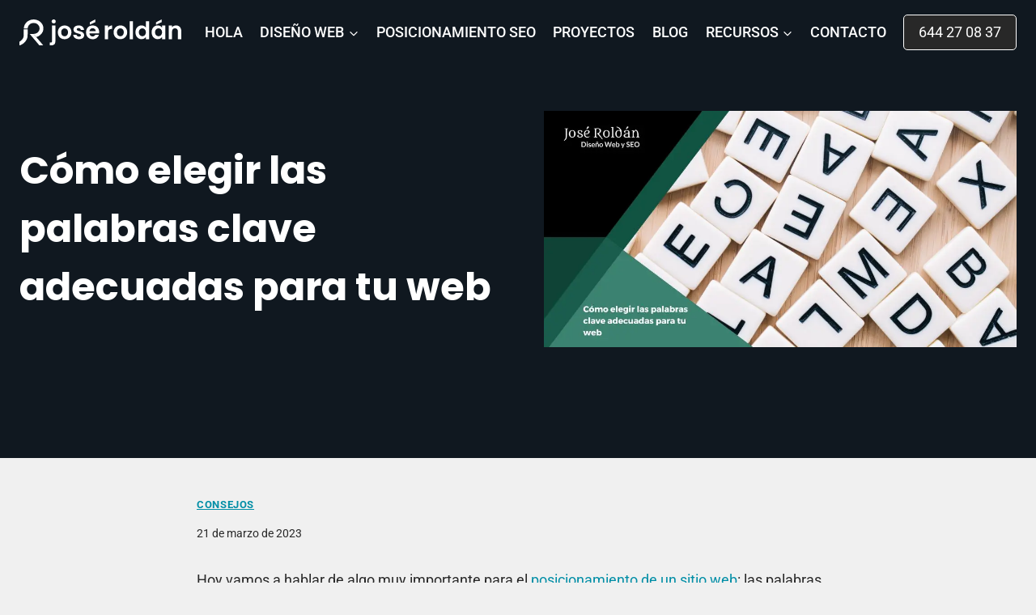

--- FILE ---
content_type: image/svg+xml
request_url: https://joseroldan.es/wp-content/uploads/LOGO-JOSE-ROLDAN-NUEVO-9-all-blanco-2.svg
body_size: 4039
content:
<?xml version="1.0" encoding="UTF-8" standalone="no"?> <svg xmlns:inkscape="http://www.inkscape.org/namespaces/inkscape" xmlns:sodipodi="http://sodipodi.sourceforge.net/DTD/sodipodi-0.dtd" xmlns="http://www.w3.org/2000/svg" xmlns:svg="http://www.w3.org/2000/svg" xmlns:rdf="http://www.w3.org/1999/02/22-rdf-syntax-ns#" xmlns:cc="http://creativecommons.org/ns#" xmlns:dc="http://purl.org/dc/elements/1.1/" width="461.00455" height="73.487434" viewBox="0 0 121.97411 19.443551" version="1.1" id="svg2108" inkscape:version="1.3.2 (1:1.3.2+202311252150+091e20ef0f)" sodipodi:docname="LOGO-JOSE-ROLDAN-NUEVO-9.svg" inkscape:export-filename="LOGO-JOSE-ROLDAN-NUEVO-9-normal.png" inkscape:export-xdpi="78" inkscape:export-ydpi="78"><defs id="defs2102"></defs><metadata id="metadata2105"></metadata><g inkscape:label="Capa 1" inkscape:groupmode="layer" id="layer1" transform="translate(-7.7542466,-273.98665)"><path d="m 33.590531,276.94812 c -0.455789,0 -0.833615,-0.13793 -1.133477,-0.41381 -0.287867,-0.28786 -0.431801,-0.6417 -0.431801,-1.06151 0,-0.4198 0.143934,-0.76764 0.431801,-1.04352 0.299862,-0.28786 0.677688,-0.4318 1.133477,-0.4318 0.443795,0 0.809627,0.14394 1.097494,0.4318 0.287867,0.27588 0.431801,0.62372 0.431801,1.04352 0,0.41981 -0.143934,0.77365 -0.431801,1.06151 -0.287867,0.27588 -0.653699,0.41381 -1.097494,0.41381 z m 1.241428,13.32127 c 0,1.10349 -0.275873,1.89512 -0.827619,2.3749 -0.539751,0.49177 -1.319391,0.73766 -2.338921,0.73766 h -1.115485 v -2.14101 h 0.719668 c 0.383823,0 0.653698,-0.078 0.809627,-0.23389 0.155928,-0.14393 0.233892,-0.38382 0.233892,-0.71967 v -11.79273 h 2.518838 z m 6.90881,-1.47532 c -0.959557,0 -1.823159,-0.2099 -2.590805,-0.62971 -0.767645,-0.4318 -1.373366,-1.03752 -1.817161,-1.81716 -0.431801,-0.77965 -0.647701,-1.67923 -0.647701,-2.69876 0,-1.01953 0.221897,-1.91911 0.665692,-2.69875 0.45579,-0.77964 1.073505,-1.37936 1.853145,-1.79917 0.779641,-0.43181 1.64924,-0.64771 2.608797,-0.64771 0.959557,0 1.829156,0.2159 2.608796,0.64771 0.779641,0.41981 1.391359,1.01953 1.835154,1.79917 0.455789,0.77964 0.683684,1.67922 0.683684,2.69875 0,1.01953 -0.233892,1.91911 -0.701676,2.69876 -0.45579,0.77964 -1.079502,1.38536 -1.871137,1.81716 -0.77964,0.41981 -1.655236,0.62971 -2.626788,0.62971 z m 0,-2.19499 c 0.45579,0 0.881594,-0.10795 1.277411,-0.32385 0.407811,-0.22789 0.731662,-0.56374 0.971551,-1.00754 0.239889,-0.44379 0.359834,-0.98354 0.359834,-1.61925 0,-0.94756 -0.251884,-1.67323 -0.755651,-2.177 -0.491773,-0.51576 -1.097494,-0.77364 -1.817162,-0.77364 -0.719667,0 -1.325388,0.25788 -1.817161,0.77364 -0.479779,0.50377 -0.719668,1.22944 -0.719668,2.177 0,0.94756 0.233892,1.67922 0.701676,2.19499 0.479779,0.50377 1.079502,0.75565 1.79917,0.75565 z m 10.866961,2.19499 c -0.815623,0 -1.547286,-0.14393 -2.194987,-0.4318 -0.647701,-0.29987 -1.163463,-0.70168 -1.547286,-1.20545 -0.371829,-0.50377 -0.575735,-1.06151 -0.611718,-1.67323 h 2.53683 c 0.04798,0.38383 0.233894,0.70168 0.557743,0.95356 0.335845,0.25189 0.749654,0.37783 1.241427,0.37783 0.479779,0 0.851607,-0.096 1.115485,-0.28787 0.275873,-0.19191 0.413809,-0.43779 0.413809,-0.73766 0,-0.32385 -0.167922,-0.56374 -0.503767,-0.71967 -0.323851,-0.16792 -0.84561,-0.34784 -1.565278,-0.53975 -0.743657,-0.17991 -1.355375,-0.36583 -1.835154,-0.55774 -0.467784,-0.19191 -0.875596,-0.48578 -1.223435,-0.88159 -0.335845,-0.39582 -0.503768,-0.92957 -0.503768,-1.60126 0,-0.55175 0.155928,-1.05552 0.467785,-1.51131 0.32385,-0.45579 0.77964,-0.81562 1.367369,-1.0795 0.599723,-0.26388 1.301399,-0.39582 2.105028,-0.39582 1.187453,0 2.135016,0.29986 2.842689,0.89959 0.707673,0.58773 1.097493,1.38536 1.16946,2.3929 h -2.410887 c -0.03599,-0.39582 -0.203909,-0.70768 -0.503768,-0.93557 -0.287867,-0.23989 -0.677687,-0.35984 -1.16946,-0.35984 -0.45579,0 -0.809627,0.084 -1.061511,0.25189 -0.239889,0.16792 -0.359834,0.40181 -0.359834,0.70167 0,0.33585 0.167923,0.59373 0.503768,0.77365 0.335845,0.16792 0.857605,0.34184 1.565278,0.52176 0.719668,0.17991 1.313394,0.36583 1.781178,0.55774 0.467784,0.19191 0.869599,0.49177 1.205444,0.89958 0.347839,0.39582 0.527756,0.92358 0.539751,1.58327 0,0.57573 -0.161925,1.0915 -0.485776,1.54729 -0.311856,0.45579 -0.767646,0.81562 -1.367369,1.0795 -0.587729,0.25189 -1.277411,0.37783 -2.069046,0.37783 z m 15.256928,-5.36153 c 0,0.35983 -0.02399,0.68368 -0.07197,0.97155 H 60.50605 c 0.05997,0.71967 0.311857,1.28341 0.755652,1.69122 0.443795,0.40781 0.989543,0.61172 1.637244,0.61172 0.935569,0 1.601262,-0.40181 1.997079,-1.20544 h 2.716746 c -0.287867,0.95955 -0.839612,1.75119 -1.655236,2.3749 -0.815624,0.61172 -1.817162,0.91758 -3.004614,0.91758 -0.959557,0 -1.823159,-0.2099 -2.590804,-0.62971 -0.755651,-0.4318 -1.349378,-1.03752 -1.781179,-1.81716 -0.419806,-0.77965 -0.629709,-1.67923 -0.629709,-2.69876 0,-1.03153 0.209903,-1.93711 0.629709,-2.71675 0.419807,-0.77964 1.007536,-1.37936 1.763187,-1.79917 0.755651,-0.41981 1.62525,-0.62971 2.608796,-0.62971 0.947563,0 1.793173,0.20391 2.53683,0.61172 0.755651,0.40781 1.337383,0.98955 1.745195,1.7452 0.419806,0.74365 0.629709,1.60126 0.629709,2.57281 z m -2.608796,-0.71967 c -0.01199,-0.6477 -0.245886,-1.16346 -0.701677,-1.54728 -0.455789,-0.39582 -1.013532,-0.59373 -1.673228,-0.59373 -0.623712,0 -1.151468,0.19191 -1.583269,0.57573 -0.419807,0.37183 -0.677688,0.89359 -0.773643,1.56528 z m -0.377826,-6.67526 -4.138091,1.88913 v -1.79917 l 4.138091,-2.14092 z" id="text830" style="font-weight:600;font-size:17.9917px;line-height:1.25;font-family:Poppins;-inkscape-font-specification:'Poppins, Semi-Bold';letter-spacing:0px;word-spacing:0px;fill:#ffffff;fill-opacity:1;stroke-width:0.0920704" aria-label="josé" sodipodi:nodetypes="scscscscsscsccscsccssccsccsccsccsscsscscscsscccccscsccccsccsccccscsccsccccssccsscccsccssssccssccscccccccc" inkscape:export-filename="LOGO-JOSE-ROLDAN-NUEVO-9-all-blanco.svg" inkscape:export-xdpi="78" inkscape:export-ydpi="78"></path><path style="font-weight:600;font-size:17.9917px;line-height:1.25;font-family:Poppins;-inkscape-font-specification:'Poppins Semi-Bold';letter-spacing:0px;word-spacing:0px;fill:#ffffff;fill-opacity:1;stroke-width:0.092071" d="m 74.601856,280.17605 c 0.323851,-0.52776 0.743657,-0.94157 1.259419,-1.24143 0.527757,-0.29986 1.12748,-0.44979 1.79917,-0.44979 v 2.64478 h -0.665693 c -0.791635,0 -1.391358,0.18591 -1.79917,0.55774 -0.395817,0.37183 -0.593726,1.01953 -0.593726,1.9431 v 5.1332 h -2.518838 v -10.269 h 2.518838 z m 9.175754,8.58204 c -0.959557,0 -1.823158,-0.2099 -2.590804,-0.62971 -0.767646,-0.4318 -1.373367,-1.03752 -1.817162,-1.81716 -0.431801,-0.77965 -0.647701,-1.67923 -0.647701,-2.69876 0,-1.01953 0.221898,-1.91911 0.665693,-2.69875 0.455789,-0.77965 1.073504,-1.37937 1.853145,-1.79917 0.77964,-0.43181 1.649239,-0.64771 2.608796,-0.64771 0.959557,0 1.829156,0.2159 2.608797,0.64771 0.77964,0.4198 1.391358,1.01952 1.835153,1.79917 0.45579,0.77964 0.683685,1.67922 0.683685,2.69875 0,1.01953 -0.233892,1.91911 -0.701677,2.69876 -0.455789,0.77964 -1.079501,1.38536 -1.871136,1.81716 -0.779641,0.41981 -1.655237,0.62971 -2.626789,0.62971 z m 0,-2.19499 c 0.45579,0 0.881594,-0.10795 1.277411,-0.32385 0.407812,-0.22789 0.731663,-0.56374 0.971552,-1.00754 0.239889,-0.44379 0.359834,-0.98354 0.359834,-1.61925 0,-0.94756 -0.251884,-1.67323 -0.755652,-2.177 -0.491773,-0.51576 -1.097493,-0.77364 -1.817161,-0.77364 -0.719668,0 -1.325389,0.25788 -1.817162,0.77364 -0.479779,0.50377 -0.719668,1.22944 -0.719668,2.177 0,0.94756 0.233892,1.67922 0.701677,2.19499 0.479779,0.50377 1.079502,0.75565 1.799169,0.75565 z m 9.571559,-11.2808 v 13.48135 H 90.830331 V 275.2823 Z m 1.835152,8.29418 c 0,-1.00754 0.197909,-1.90113 0.593726,-2.68077 0.407812,-0.77964 0.959558,-1.37936 1.655237,-1.79917 0.695679,-0.41981 1.469322,-0.62971 2.320929,-0.62971 0.647697,0 1.265417,0.14394 1.853147,0.43181 0.58773,0.27587 1.05551,0.64769 1.40335,1.11548 v -4.73182 h 2.55482 v 13.48135 h -2.55482 v -1.64281 c -0.31185,0.49177 -0.74965,0.88759 -1.31339,1.18745 -0.56374,0.29987 -1.21744,0.4498 -1.961099,0.4498 -0.839613,0 -1.607258,-0.2159 -2.302937,-0.6477 -0.695679,-0.43181 -1.247425,-1.03753 -1.655237,-1.81717 -0.395817,-0.79163 -0.593726,-1.69721 -0.593726,-2.71674 z m 7.844379,0.036 c 0,-0.61172 -0.11994,-1.13348 -0.35983,-1.56528 -0.23989,-0.44379 -0.56374,-0.77964 -0.97155,-1.00753 -0.40781,-0.23989 -0.84561,-0.35984 -1.3134,-0.35984 -0.467783,0 -0.899583,0.11395 -1.2954,0.34185 -0.395817,0.22789 -0.719668,0.56374 -0.971552,1.00753 -0.239889,0.4318 -0.359834,0.94756 -0.359834,1.54729 0,0.59972 0.119945,1.12748 0.359834,1.58327 0.251884,0.44379 0.575735,0.78563 0.971552,1.02552 0.407812,0.23989 0.839612,0.35984 1.2954,0.35984 0.46779,0 0.90559,-0.11395 1.3134,-0.34185 0.40781,-0.23989 0.73166,-0.57573 0.97155,-1.00753 0.23989,-0.44379 0.35983,-0.97155 0.35983,-1.58327 z m 4.35398,-0.036 c 0,-1.00754 0.19791,-1.90113 0.59373,-2.68077 0.40781,-0.77964 0.95356,-1.37936 1.63724,-1.79917 0.69568,-0.41981 1.46932,-0.62971 2.32093,-0.62971 0.74366,0 1.39136,0.14993 1.94311,0.4498 0.56374,0.29986 1.01353,0.67768 1.34937,1.13347 v -1.55545 h 2.53683 v 10.26899 h -2.53683 v -1.62481 c -0.32385,0.46779 -0.77364,0.85761 -1.34937,1.16946 -0.56374,0.29987 -1.21744,0.4498 -1.9611,0.4498 -0.83961,0 -1.60726,-0.2159 -2.30294,-0.6477 -0.68368,-0.43181 -1.22943,-1.03753 -1.63724,-1.81717 -0.39582,-0.79163 -0.59373,-1.69721 -0.59373,-2.71674 z m 7.84438,0.036 c 0,-0.61172 -0.11994,-1.13348 -0.35983,-1.56528 -0.23989,-0.44379 -0.56374,-0.77964 -0.97155,-1.00753 -0.40781,-0.23989 -0.84561,-0.35984 -1.3134,-0.35984 -0.46778,0 -0.89958,0.11395 -1.2954,0.34185 -0.39582,0.22789 -0.71967,0.56374 -0.97155,1.00753 -0.23989,0.4318 -0.35984,0.94756 -0.35984,1.54729 0,0.59972 0.11995,1.12748 0.35984,1.58327 0.25188,0.44379 0.57573,0.78563 0.97155,1.02552 0.40781,0.23989 0.83961,0.35984 1.2954,0.35984 0.46779,0 0.90559,-0.11395 1.3134,-0.34185 0.40781,-0.23989 0.73166,-0.57573 0.97155,-1.00753 0.23989,-0.44379 0.35983,-0.97155 0.35983,-1.58327 z m -0.34184,-7.57451 -4.13809,1.88913 v -1.79917 l 4.13809,-2.14101 z m 10.86698,2.44688 c 1.18745,0 2.14701,0.37782 2.87867,1.13347 0.73166,0.74366 1.09749,1.78718 1.09749,3.13056 v 6.01477 h -2.51883 v -5.67293 c 0,-0.79163 -0.19791,-1.39735 -0.59373,-1.81716 -0.39582,-0.4318 -0.93557,-0.6477 -1.61925,-0.6477 -0.69568,0 -1.24743,0.2159 -1.65524,0.6477 -0.39581,0.41981 -0.59372,1.02553 -0.59372,1.81716 v 5.67294 h -2.51884 v -10.26901 h 2.51884 v 1.37556 c 0.33584,-0.4318 0.76164,-0.76765 1.27741,-1.00754 0.52775,-0.25188 1.10349,-0.37782 1.7272,-0.37782 z" id="text834" aria-label="roldán" sodipodi:nodetypes="ccccscscccccsccsccsccsccsscsscscscscccccscsscccccccssscssccsscsccsccssccsccccccccsccssccsscsccsccscccccscsccscscsccccccs"></path><path style="color:#000000;font-style:normal;font-variant:normal;font-weight:normal;font-stretch:normal;font-size:medium;line-height:normal;font-family:sans-serif;font-variant-ligatures:normal;font-variant-position:normal;font-variant-caps:normal;font-variant-numeric:normal;font-variant-alternates:normal;font-feature-settings:normal;text-indent:0;text-align:start;text-decoration:none;text-decoration-line:none;text-decoration-style:solid;text-decoration-color:#000000;letter-spacing:normal;word-spacing:normal;text-transform:none;writing-mode:lr-tb;direction:ltr;text-orientation:mixed;dominant-baseline:auto;baseline-shift:baseline;text-anchor:start;white-space:normal;shape-padding:0;clip-rule:nonzero;display:inline;overflow:visible;visibility:visible;isolation:auto;mix-blend-mode:normal;color-interpolation:sRGB;color-interpolation-filters:linearRGB;solid-color:#000000;solid-opacity:1;vector-effect:none;fill:#ffffff;fill-opacity:1;fill-rule:nonzero;stroke:none;stroke-width:2.72021;stroke-linecap:butt;stroke-linejoin:miter;stroke-miterlimit:3;stroke-dasharray:none;stroke-dashoffset:0;stroke-opacity:1;paint-order:normal;color-rendering:auto;image-rendering:auto;shape-rendering:auto;text-rendering:auto;enable-background:accumulate" d="m 18.30277,274.03584 c -0.896582,0.0164 -1.797464,0.18202 -2.656608,0.50477 -2.749279,1.0328 -4.548291,3.47893 -4.548291,6.18472 h 2.851892 c 0,-1.66291 1.095934,-3.15278 2.785573,-3.78751 1.689636,-0.63474 3.623205,-0.28144 4.913067,0.89693 1.289861,1.17837 1.668132,2.93701 0.963161,4.4713 -0.704976,1.53428 -2.349587,2.52563 -4.177621,2.51853 l 1.979386,2.3487 c 2.141359,-0.53998 3.947145,-1.94332 4.830535,-3.86595 1.147087,-2.49649 0.521749,-5.38685 -1.577017,-7.30423 -1.04939,-0.95868 -2.365516,-1.58144 -3.764939,-1.83678 -0.524786,-0.0958 -1.061177,-0.13991 -1.599127,-0.13005 z" id="path1" inkscape:connector-curvature="0" sodipodi:nodetypes="csccssscccsscc"></path><path style="fill:#ffffff;fill-opacity:1;stroke-width:0.107406" d="m 11.020688,281.38006 -0.0016,0.74175 c -0.0014,4.6089 -0.03849,4.93123 -0.70224,6.15757 -0.3927575,0.72571 -1.4630429,1.77891 -2.1467833,2.11245 l -0.4147381,0.20192 v 1.41848 l -0.00108,-5.1e-4 v 1.41848 l 0.2533907,-0.0645 c 0.1393236,-0.0353 0.6685826,-0.24649 1.1754522,-0.46939 1.6281025,-0.71597 3.3342535,-2.40331 4.0493805,-4.00423 0.652839,-1.46141 0.710373,-2.00251 0.713068,-6.66783 l 0.0027,-0.8442 h -1.463495 z" id="path2" inkscape:connector-curvature="0"></path><path style="color:#000000;font-style:normal;font-variant:normal;font-weight:normal;font-stretch:normal;font-size:medium;line-height:normal;font-family:sans-serif;font-variant-ligatures:normal;font-variant-position:normal;font-variant-caps:normal;font-variant-numeric:normal;font-variant-alternates:normal;font-feature-settings:normal;text-indent:0;text-align:start;text-decoration:none;text-decoration-line:none;text-decoration-style:solid;text-decoration-color:#000000;letter-spacing:normal;word-spacing:normal;text-transform:none;writing-mode:lr-tb;direction:ltr;text-orientation:mixed;dominant-baseline:auto;baseline-shift:baseline;text-anchor:start;white-space:normal;shape-padding:0;clip-rule:nonzero;display:inline;overflow:visible;visibility:visible;isolation:auto;mix-blend-mode:normal;color-interpolation:sRGB;color-interpolation-filters:linearRGB;solid-color:#000000;solid-opacity:1;vector-effect:none;fill:#ffffff;fill-opacity:1;fill-rule:nonzero;stroke:none;stroke-width:2.72021;stroke-linecap:butt;stroke-linejoin:miter;stroke-miterlimit:3;stroke-dasharray:none;stroke-dashoffset:0;stroke-opacity:1;paint-order:normal;color-rendering:auto;image-rendering:auto;shape-rendering:auto;text-rendering:auto;enable-background:accumulate" d="m 18.434407,284.82599 -2.943579,0.01 7.31502,8.58223 h 2.926323 l -5.318378,-6.24306 z" id="path3" inkscape:connector-curvature="0" sodipodi:nodetypes="cccccc" inkscape:export-filename="LOGO-JOSE-ROLDAN-NUEVO-9.png" inkscape:export-xdpi="78" inkscape:export-ydpi="78"></path></g></svg> 